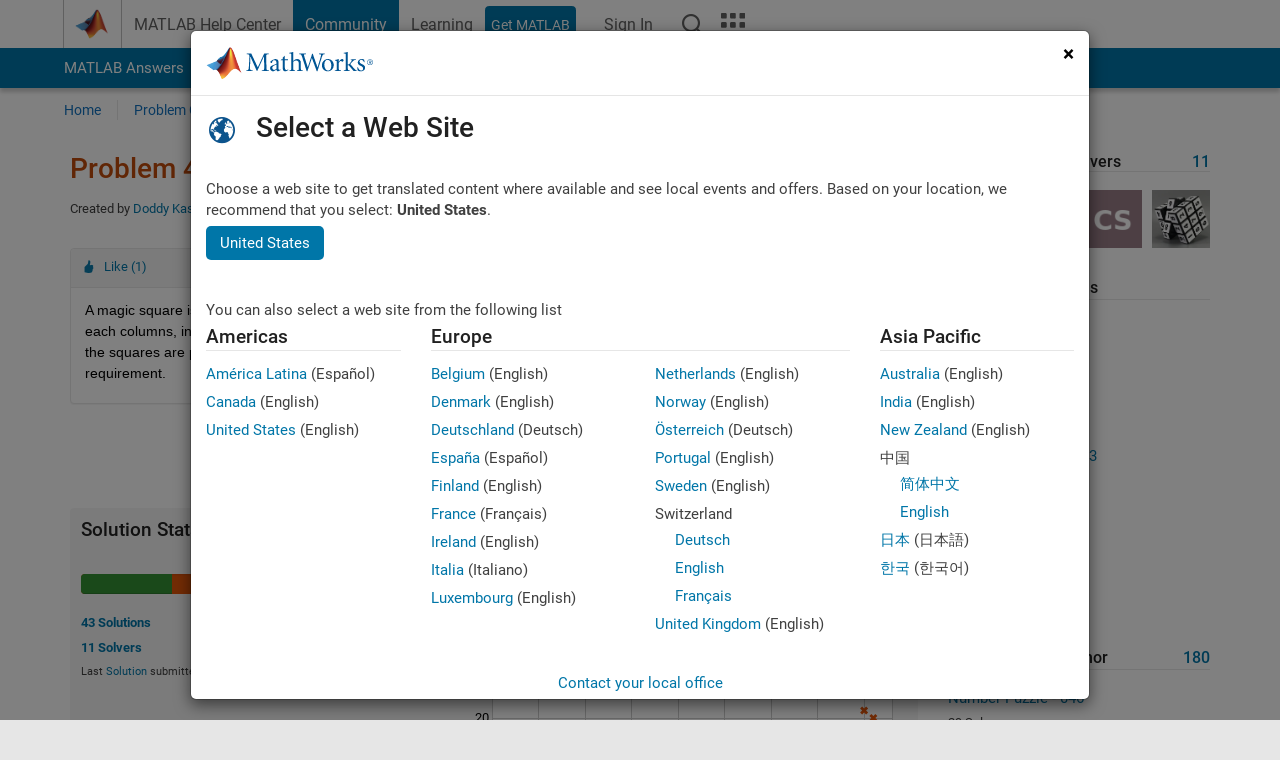

--- FILE ---
content_type: application/x-javascript;charset=utf-8
request_url: https://smetrics.mathworks.com/id?d_visid_ver=5.2.0&d_fieldgroup=A&mcorgid=B1441C8B533095C00A490D4D%40AdobeOrg&mid=89182828180006999025493326993026014653&ts=1769013132741
body_size: -34
content:
{"mid":"89182828180006999025493326993026014653"}

--- FILE ---
content_type: application/javascript;charset=utf-8
request_url: https://au.mathworks.com/etc.clientlibs/mathworks/clientlibs/customer-ui/components/spotlight.min.20251211153853409.js
body_size: 714
content:
var $jscomp=$jscomp||{};$jscomp.scope={};$jscomp.createTemplateTagFirstArg=function(e){return e.raw=e};$jscomp.createTemplateTagFirstArgWithRaw=function(e,g){e.raw=g;return e};
(function(){function e(g,k,b){function c(a,d){if(!k[a]){if(!g[a]){var l="function"==typeof require&&require;if(!d&&l)return l(a,!0);if(f)return f(a,!0);d=Error("Cannot find module '"+a+"'");throw d.code="MODULE_NOT_FOUND",d;}d=k[a]={exports:{}};g[a][0].call(d.exports,function(m){return c(g[a][1][m]||m)},d,d.exports,e,g,k,b)}return k[a].exports}for(var f="function"==typeof require&&require,h=0;h<b.length;h++)c(b[h]);return c}return e})()({1:[function(e,g,k){window.addEventListener("populateSpotlights",
function(){document.querySelectorAll(".dynamicSpotlight").forEach(function(b){var c=b.dataset.spotlightPath.replace(".html",""),f,h=null==(f=location.pathname.match(/^(\/[a-z][a-z])\//))?void 0:f[1];h&&(c=h+c);c+="/_jcr_content/spotlight.html";f=document.getElementsByTagName("html")[0].getAttribute("lang");2===f.length&&(c+="/lang:"+f);b.dataset.style&&(c+="/style:"+b.dataset.style);"true"===b.dataset.collateral&&(c+="/collateral:true");"true"===b.dataset.artifact&&(c+="/artifact:true");"true"===
b.dataset.description&&(c+="/description:true");if("button"===b.dataset.link||"companion"===b.dataset.link)c+="/link:"+b.dataset.link;fetch(c+"/spotlight.html").then(function(a){if(!a.ok)throw Error(a.statusText);return a}).then(function(a){return a.text()}).then(function(a){b.dataset.query&&(a=a.replaceAll(/href="(.*?)"/g,'href\x3d"$1?'+b.dataset.query+'"'));b.insertAdjacentHTML("beforebegin",a.trim());if(a=b.previousElementSibling.querySelector("script")){var d=document.createElement("script");
d.setAttribute("src",a.attributes.getNamedItem("src").value);b.appendChild(d)}window.dispatchEvent(new CustomEvent("resizeAdaptiveImages"))}).catch(function(){return""});b.classList.remove("dynamicSpotlight")})})},{}]},{},[1]);